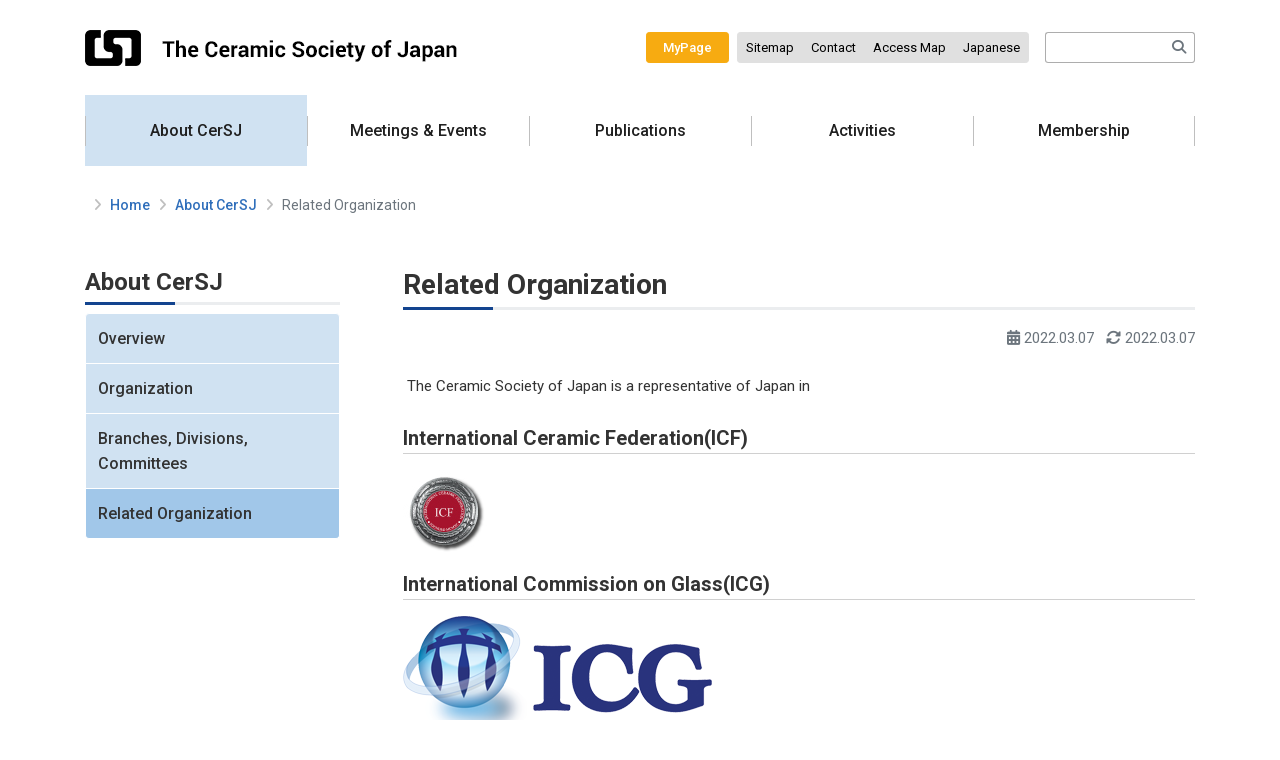

--- FILE ---
content_type: text/html; charset=UTF-8
request_url: https://www.ceramic.or.jp/en/about_e/related_org_e.html
body_size: 42077
content:
<!DOCTYPE html>
<html lang="en" class="h-100">

<head>
    
<!-- Google tag (gtag.js) -->
<script async src="https://www.googletagmanager.com/gtag/js?id=G-MJ0YGZMG88"></script>
<script>
  window.dataLayer = window.dataLayer || [];
  function gtag(){dataLayer.push(arguments);}
  gtag('js', new Date());

  gtag('config', 'G-MJ0YGZMG88');
</script>

    <!-- meta -->
    <meta charset="utf-8">
    <meta name="description" content="The Ceramic Society of Japan (CerSJ) web site">
    <meta http-equiv="X-UA-Compatible" content="IE=edge,chrome=1">
    <meta name="viewport" content="width=device-width, initial-scale=1, shrink-to-fit=no">
    <meta name="format-detection" content="telephone=no">

    <!-- title -->
    <title>Related Organization | The Ceramic Society of Japan</title>

    <!-- css -->
    <link rel="stylesheet" href="https://www.ceramic.or.jp/wp-content/themes/ceramic/css/bootstrap.min.css" />
    <link rel="stylesheet" href="https://use.fontawesome.com/releases/v6.5.1/css/all.css" />
    <link rel="stylesheet" href="https://www.ceramic.or.jp/wp-content/themes/ceramic/style.css" />
    <link rel="stylesheet" href="https://fonts.googleapis.com/css2?family=Roboto:wght@300;400;500;700&display=swap" />
    <!--<link rel="stylesheet" href="https://fonts.googleapis.com/css2?family=Noto+Sans+JP:wght@300;400;500;700&display=swap" />-->

    <link rel="stylesheet" href="https://www.ceramic.or.jp/wp-content/themes/ceramic/css/main-sp-menu.css">
    <link rel="stylesheet" href="https://www.ceramic.or.jp/wp-content/themes/ceramic/css/main-page.css">
    <link rel="stylesheet" href="https://www.ceramic.or.jp/wp-content/themes/ceramic/css/footer.css">

    
    <!-- js -->
    <script type="text/javascript" src="https://www.ceramic.or.jp/wp-content/themes/ceramic/js/jquery-1.11.1.min.js"></script>
    <script type="text/javascript" src="https://www.ceramic.or.jp/wp-content/themes/ceramic/js/bootstrap.min.js"></script>
    <script type="text/javascript" src="https://www.ceramic.or.jp/wp-content/themes/ceramic/js/class_edit.js"></script>
    
    <!-- icon -->
    <link rel="icon" href="https://www.ceramic.or.jp/favicon.ico" type="image/x-icon">
    <link rel="apple-touch-icon" href="https://www.ceramic.or.jp/apple-touch-icon.png" sizes="180x180">

        
    
    <meta name='robots' content='max-image-preview:large' />
<style id='wp-img-auto-sizes-contain-inline-css' type='text/css'>
img:is([sizes=auto i],[sizes^="auto," i]){contain-intrinsic-size:3000px 1500px}
/*# sourceURL=wp-img-auto-sizes-contain-inline-css */
</style>
<style id='wp-block-library-inline-css' type='text/css'>
:root{--wp-block-synced-color:#7a00df;--wp-block-synced-color--rgb:122,0,223;--wp-bound-block-color:var(--wp-block-synced-color);--wp-editor-canvas-background:#ddd;--wp-admin-theme-color:#007cba;--wp-admin-theme-color--rgb:0,124,186;--wp-admin-theme-color-darker-10:#006ba1;--wp-admin-theme-color-darker-10--rgb:0,107,160.5;--wp-admin-theme-color-darker-20:#005a87;--wp-admin-theme-color-darker-20--rgb:0,90,135;--wp-admin-border-width-focus:2px}@media (min-resolution:192dpi){:root{--wp-admin-border-width-focus:1.5px}}.wp-element-button{cursor:pointer}:root .has-very-light-gray-background-color{background-color:#eee}:root .has-very-dark-gray-background-color{background-color:#313131}:root .has-very-light-gray-color{color:#eee}:root .has-very-dark-gray-color{color:#313131}:root .has-vivid-green-cyan-to-vivid-cyan-blue-gradient-background{background:linear-gradient(135deg,#00d084,#0693e3)}:root .has-purple-crush-gradient-background{background:linear-gradient(135deg,#34e2e4,#4721fb 50%,#ab1dfe)}:root .has-hazy-dawn-gradient-background{background:linear-gradient(135deg,#faaca8,#dad0ec)}:root .has-subdued-olive-gradient-background{background:linear-gradient(135deg,#fafae1,#67a671)}:root .has-atomic-cream-gradient-background{background:linear-gradient(135deg,#fdd79a,#004a59)}:root .has-nightshade-gradient-background{background:linear-gradient(135deg,#330968,#31cdcf)}:root .has-midnight-gradient-background{background:linear-gradient(135deg,#020381,#2874fc)}:root{--wp--preset--font-size--normal:16px;--wp--preset--font-size--huge:42px}.has-regular-font-size{font-size:1em}.has-larger-font-size{font-size:2.625em}.has-normal-font-size{font-size:var(--wp--preset--font-size--normal)}.has-huge-font-size{font-size:var(--wp--preset--font-size--huge)}.has-text-align-center{text-align:center}.has-text-align-left{text-align:left}.has-text-align-right{text-align:right}.has-fit-text{white-space:nowrap!important}#end-resizable-editor-section{display:none}.aligncenter{clear:both}.items-justified-left{justify-content:flex-start}.items-justified-center{justify-content:center}.items-justified-right{justify-content:flex-end}.items-justified-space-between{justify-content:space-between}.screen-reader-text{border:0;clip-path:inset(50%);height:1px;margin:-1px;overflow:hidden;padding:0;position:absolute;width:1px;word-wrap:normal!important}.screen-reader-text:focus{background-color:#ddd;clip-path:none;color:#444;display:block;font-size:1em;height:auto;left:5px;line-height:normal;padding:15px 23px 14px;text-decoration:none;top:5px;width:auto;z-index:100000}html :where(.has-border-color){border-style:solid}html :where([style*=border-top-color]){border-top-style:solid}html :where([style*=border-right-color]){border-right-style:solid}html :where([style*=border-bottom-color]){border-bottom-style:solid}html :where([style*=border-left-color]){border-left-style:solid}html :where([style*=border-width]){border-style:solid}html :where([style*=border-top-width]){border-top-style:solid}html :where([style*=border-right-width]){border-right-style:solid}html :where([style*=border-bottom-width]){border-bottom-style:solid}html :where([style*=border-left-width]){border-left-style:solid}html :where(img[class*=wp-image-]){height:auto;max-width:100%}:where(figure){margin:0 0 1em}html :where(.is-position-sticky){--wp-admin--admin-bar--position-offset:var(--wp-admin--admin-bar--height,0px)}@media screen and (max-width:600px){html :where(.is-position-sticky){--wp-admin--admin-bar--position-offset:0px}}

/*# sourceURL=wp-block-library-inline-css */
</style><style id='global-styles-inline-css' type='text/css'>
:root{--wp--preset--aspect-ratio--square: 1;--wp--preset--aspect-ratio--4-3: 4/3;--wp--preset--aspect-ratio--3-4: 3/4;--wp--preset--aspect-ratio--3-2: 3/2;--wp--preset--aspect-ratio--2-3: 2/3;--wp--preset--aspect-ratio--16-9: 16/9;--wp--preset--aspect-ratio--9-16: 9/16;--wp--preset--color--black: #000000;--wp--preset--color--cyan-bluish-gray: #abb8c3;--wp--preset--color--white: #ffffff;--wp--preset--color--pale-pink: #f78da7;--wp--preset--color--vivid-red: #cf2e2e;--wp--preset--color--luminous-vivid-orange: #ff6900;--wp--preset--color--luminous-vivid-amber: #fcb900;--wp--preset--color--light-green-cyan: #7bdcb5;--wp--preset--color--vivid-green-cyan: #00d084;--wp--preset--color--pale-cyan-blue: #8ed1fc;--wp--preset--color--vivid-cyan-blue: #0693e3;--wp--preset--color--vivid-purple: #9b51e0;--wp--preset--gradient--vivid-cyan-blue-to-vivid-purple: linear-gradient(135deg,rgb(6,147,227) 0%,rgb(155,81,224) 100%);--wp--preset--gradient--light-green-cyan-to-vivid-green-cyan: linear-gradient(135deg,rgb(122,220,180) 0%,rgb(0,208,130) 100%);--wp--preset--gradient--luminous-vivid-amber-to-luminous-vivid-orange: linear-gradient(135deg,rgb(252,185,0) 0%,rgb(255,105,0) 100%);--wp--preset--gradient--luminous-vivid-orange-to-vivid-red: linear-gradient(135deg,rgb(255,105,0) 0%,rgb(207,46,46) 100%);--wp--preset--gradient--very-light-gray-to-cyan-bluish-gray: linear-gradient(135deg,rgb(238,238,238) 0%,rgb(169,184,195) 100%);--wp--preset--gradient--cool-to-warm-spectrum: linear-gradient(135deg,rgb(74,234,220) 0%,rgb(151,120,209) 20%,rgb(207,42,186) 40%,rgb(238,44,130) 60%,rgb(251,105,98) 80%,rgb(254,248,76) 100%);--wp--preset--gradient--blush-light-purple: linear-gradient(135deg,rgb(255,206,236) 0%,rgb(152,150,240) 100%);--wp--preset--gradient--blush-bordeaux: linear-gradient(135deg,rgb(254,205,165) 0%,rgb(254,45,45) 50%,rgb(107,0,62) 100%);--wp--preset--gradient--luminous-dusk: linear-gradient(135deg,rgb(255,203,112) 0%,rgb(199,81,192) 50%,rgb(65,88,208) 100%);--wp--preset--gradient--pale-ocean: linear-gradient(135deg,rgb(255,245,203) 0%,rgb(182,227,212) 50%,rgb(51,167,181) 100%);--wp--preset--gradient--electric-grass: linear-gradient(135deg,rgb(202,248,128) 0%,rgb(113,206,126) 100%);--wp--preset--gradient--midnight: linear-gradient(135deg,rgb(2,3,129) 0%,rgb(40,116,252) 100%);--wp--preset--font-size--small: 13px;--wp--preset--font-size--medium: 20px;--wp--preset--font-size--large: 36px;--wp--preset--font-size--x-large: 42px;--wp--preset--spacing--20: 0.44rem;--wp--preset--spacing--30: 0.67rem;--wp--preset--spacing--40: 1rem;--wp--preset--spacing--50: 1.5rem;--wp--preset--spacing--60: 2.25rem;--wp--preset--spacing--70: 3.38rem;--wp--preset--spacing--80: 5.06rem;--wp--preset--shadow--natural: 6px 6px 9px rgba(0, 0, 0, 0.2);--wp--preset--shadow--deep: 12px 12px 50px rgba(0, 0, 0, 0.4);--wp--preset--shadow--sharp: 6px 6px 0px rgba(0, 0, 0, 0.2);--wp--preset--shadow--outlined: 6px 6px 0px -3px rgb(255, 255, 255), 6px 6px rgb(0, 0, 0);--wp--preset--shadow--crisp: 6px 6px 0px rgb(0, 0, 0);}:where(.is-layout-flex){gap: 0.5em;}:where(.is-layout-grid){gap: 0.5em;}body .is-layout-flex{display: flex;}.is-layout-flex{flex-wrap: wrap;align-items: center;}.is-layout-flex > :is(*, div){margin: 0;}body .is-layout-grid{display: grid;}.is-layout-grid > :is(*, div){margin: 0;}:where(.wp-block-columns.is-layout-flex){gap: 2em;}:where(.wp-block-columns.is-layout-grid){gap: 2em;}:where(.wp-block-post-template.is-layout-flex){gap: 1.25em;}:where(.wp-block-post-template.is-layout-grid){gap: 1.25em;}.has-black-color{color: var(--wp--preset--color--black) !important;}.has-cyan-bluish-gray-color{color: var(--wp--preset--color--cyan-bluish-gray) !important;}.has-white-color{color: var(--wp--preset--color--white) !important;}.has-pale-pink-color{color: var(--wp--preset--color--pale-pink) !important;}.has-vivid-red-color{color: var(--wp--preset--color--vivid-red) !important;}.has-luminous-vivid-orange-color{color: var(--wp--preset--color--luminous-vivid-orange) !important;}.has-luminous-vivid-amber-color{color: var(--wp--preset--color--luminous-vivid-amber) !important;}.has-light-green-cyan-color{color: var(--wp--preset--color--light-green-cyan) !important;}.has-vivid-green-cyan-color{color: var(--wp--preset--color--vivid-green-cyan) !important;}.has-pale-cyan-blue-color{color: var(--wp--preset--color--pale-cyan-blue) !important;}.has-vivid-cyan-blue-color{color: var(--wp--preset--color--vivid-cyan-blue) !important;}.has-vivid-purple-color{color: var(--wp--preset--color--vivid-purple) !important;}.has-black-background-color{background-color: var(--wp--preset--color--black) !important;}.has-cyan-bluish-gray-background-color{background-color: var(--wp--preset--color--cyan-bluish-gray) !important;}.has-white-background-color{background-color: var(--wp--preset--color--white) !important;}.has-pale-pink-background-color{background-color: var(--wp--preset--color--pale-pink) !important;}.has-vivid-red-background-color{background-color: var(--wp--preset--color--vivid-red) !important;}.has-luminous-vivid-orange-background-color{background-color: var(--wp--preset--color--luminous-vivid-orange) !important;}.has-luminous-vivid-amber-background-color{background-color: var(--wp--preset--color--luminous-vivid-amber) !important;}.has-light-green-cyan-background-color{background-color: var(--wp--preset--color--light-green-cyan) !important;}.has-vivid-green-cyan-background-color{background-color: var(--wp--preset--color--vivid-green-cyan) !important;}.has-pale-cyan-blue-background-color{background-color: var(--wp--preset--color--pale-cyan-blue) !important;}.has-vivid-cyan-blue-background-color{background-color: var(--wp--preset--color--vivid-cyan-blue) !important;}.has-vivid-purple-background-color{background-color: var(--wp--preset--color--vivid-purple) !important;}.has-black-border-color{border-color: var(--wp--preset--color--black) !important;}.has-cyan-bluish-gray-border-color{border-color: var(--wp--preset--color--cyan-bluish-gray) !important;}.has-white-border-color{border-color: var(--wp--preset--color--white) !important;}.has-pale-pink-border-color{border-color: var(--wp--preset--color--pale-pink) !important;}.has-vivid-red-border-color{border-color: var(--wp--preset--color--vivid-red) !important;}.has-luminous-vivid-orange-border-color{border-color: var(--wp--preset--color--luminous-vivid-orange) !important;}.has-luminous-vivid-amber-border-color{border-color: var(--wp--preset--color--luminous-vivid-amber) !important;}.has-light-green-cyan-border-color{border-color: var(--wp--preset--color--light-green-cyan) !important;}.has-vivid-green-cyan-border-color{border-color: var(--wp--preset--color--vivid-green-cyan) !important;}.has-pale-cyan-blue-border-color{border-color: var(--wp--preset--color--pale-cyan-blue) !important;}.has-vivid-cyan-blue-border-color{border-color: var(--wp--preset--color--vivid-cyan-blue) !important;}.has-vivid-purple-border-color{border-color: var(--wp--preset--color--vivid-purple) !important;}.has-vivid-cyan-blue-to-vivid-purple-gradient-background{background: var(--wp--preset--gradient--vivid-cyan-blue-to-vivid-purple) !important;}.has-light-green-cyan-to-vivid-green-cyan-gradient-background{background: var(--wp--preset--gradient--light-green-cyan-to-vivid-green-cyan) !important;}.has-luminous-vivid-amber-to-luminous-vivid-orange-gradient-background{background: var(--wp--preset--gradient--luminous-vivid-amber-to-luminous-vivid-orange) !important;}.has-luminous-vivid-orange-to-vivid-red-gradient-background{background: var(--wp--preset--gradient--luminous-vivid-orange-to-vivid-red) !important;}.has-very-light-gray-to-cyan-bluish-gray-gradient-background{background: var(--wp--preset--gradient--very-light-gray-to-cyan-bluish-gray) !important;}.has-cool-to-warm-spectrum-gradient-background{background: var(--wp--preset--gradient--cool-to-warm-spectrum) !important;}.has-blush-light-purple-gradient-background{background: var(--wp--preset--gradient--blush-light-purple) !important;}.has-blush-bordeaux-gradient-background{background: var(--wp--preset--gradient--blush-bordeaux) !important;}.has-luminous-dusk-gradient-background{background: var(--wp--preset--gradient--luminous-dusk) !important;}.has-pale-ocean-gradient-background{background: var(--wp--preset--gradient--pale-ocean) !important;}.has-electric-grass-gradient-background{background: var(--wp--preset--gradient--electric-grass) !important;}.has-midnight-gradient-background{background: var(--wp--preset--gradient--midnight) !important;}.has-small-font-size{font-size: var(--wp--preset--font-size--small) !important;}.has-medium-font-size{font-size: var(--wp--preset--font-size--medium) !important;}.has-large-font-size{font-size: var(--wp--preset--font-size--large) !important;}.has-x-large-font-size{font-size: var(--wp--preset--font-size--x-large) !important;}
/*# sourceURL=global-styles-inline-css */
</style>

<style id='classic-theme-styles-inline-css' type='text/css'>
/*! This file is auto-generated */
.wp-block-button__link{color:#fff;background-color:#32373c;border-radius:9999px;box-shadow:none;text-decoration:none;padding:calc(.667em + 2px) calc(1.333em + 2px);font-size:1.125em}.wp-block-file__button{background:#32373c;color:#fff;text-decoration:none}
/*# sourceURL=/wp-includes/css/classic-themes.min.css */
</style>

<link rel="canonical" href="https://www.ceramic.or.jp/en/about_e/related_org_e.html" />
<style type="text/css"></style>
</head>

<body id="" class="d-flex flex-column h-100 about_e">
    <div class="modal fade" id="loginModal" tabindex="-1" aria-labelledby="loginModalLabel" aria-hidden="true">
    <div class="modal-dialog modal-dialog-centered">
        <div class="modal-content">
            <div class="modal-header">
                <h5 class="modal-title" id="exampleModalCenterTitle">MyPage Login</h5>
                <button type="button" class="close" data-dismiss="modal" aria-label="Close">
                    <span class="text-white" aria-hidden="true">×</span>
                </button>
            </div>
            <div class="modal-body">
                <form class="form-signin w-100" style="padding: 10px 60px 22px 60px;" name="MyForm" method="post" action="https://member.ceramic.or.jp/mypage/index.php?language=_eng" target="mypageFrame">
                    <input type="hidden" name="btn2_move" value="on">
                    <div class="text-center">
                        <img class="mb-1" src="https://www.ceramic.or.jp/wp-content/themes/ceramic/images/csj_logo.png" alt="" width="72" height="72">
                    </div>
                    <div style="font-size:1.2rem;font-weight: 500;" class="mb-4 text-center">Login (for personal/student member)</div>

                    <div class="form-group">
                        <label for="mypageid">Membership number</label>
                        <input type="text" style="ime-mode: disabled;" tabindex="1" name="t_memberid" value="" class="form-control" id="mypageid">
                    </div>
                    <div class="form-group mb-4">
                        <label for="mypagepw">Password</label>
                        <input type="password" style="ime-mode: disabled;" tabindex="2" name="t_password" class="form-control" id="mypagepw">
                    </div>

                    <button class="btn btn-lg btn-success btn-block mb-3" tabindex="3" type="submit">Login</button>
                    <div style="font-size:0.9rem;" class="text-center">
                        <div><a href="https://www.ceramic.or.jp/csj/kaiin/kakunin_en.gif" target="_blank" class="font-weight-normal">Confirm membership number</a></div>
                        <div><a href="https://member.ceramic.or.jp/mypage/reset_password.php?language=_eng" target="_blank" class="font-weight-normal">Password reissue</a></div>
                    </div>
                </form>
            </div>
            <!--<div class="modal-footer">
                <p><a href="https://member.ceramic.or.jp/mypage/index.php" target="_blank" class="font-weight-normal">ログインできない場合は、こちらからログインください</a></p>
            </div>-->
        </div>
    </div>
</div>

<style>
    .modal .modal-header {
        background-color: #13448f;
        color: #fff;
        line-height: 1;
        display: flex;
        align-items: center;
    }

    .modal .modal-header h5 {
        font-weight: 500;
    }

    .modal label {
        margin-bottom: 0.25rem;
        color: #6c757d !important;
        cursor: pointer;
    }

</style>
    <header class="header-static navbar-sticky navbar-light">
        <!-- モバイル用検索フォーム -->
        <div class="top-search collapse bg-light" id="search-open" data-parent="#search">
            <div class="container">
                <div class="row position-relative justify-content-center">
                    <div class="col-md-10 col-12 py-3">
                        <form id="searchform" method="get" action="https://www.google.com/search">
                            <div class="input-group">
                                <input class="form-control border-radius-right-0 border-right-0" type="text" name="q" autofocus="" maxlength="255" value="" placeholder="Search">
                                <button type="submit" class="btn btn-secondary border-radius-left-0 mb-0"><i class="fas fa-search"></i></button>
                                <input type="hidden" name="domains" value="ceramic.or.jp">
                                <input type="hidden" name="sitesearch" value="ceramic.or.jp">
                                <input type="hidden" name="hl" value="en">
                                <input type="hidden" name="ie" value="UTF-8">
                            </div>
                        </form>
                    </div>
                    <a class="d-none position-absolute top-0 right-0 mt-3 mr-3" data-toggle="collapse" href="#search-open"><i class="fa fa-window-close"></i></a>
                </div>
            </div>
        </div>
        <!-- End Search -->

        <!-- ヘッダーバー -->
        <div class="menu-top-pc navbar-top d-none d-lg-block">
            <div class="container">
                <div class="menu-top d-flex justify-content-between align-items-center">

                    <!-- ヘッダー左-->
                    <div class="menu-top-left d-flex align-items-center">
                        <!-- ヘッダーロゴ -->
                        <div class="menu-top-left-logo">
                            <a href="https://www.ceramic.or.jp/en/"><img src="https://www.ceramic.or.jp/wp-content/themes/ceramic/images/top_logo_e.png"></a>
                        </div>
                    </div>

                    <!-- ヘッダー右-->
                    <div class="menu-top-right d-flex align-items-center">
                        <!-- ヘッダーリンク -->
                        <div class="btn-toolbar" role="toolbar" aria-label="Toolbar with button groups">
                            <div class="btn-group btn-group-sm mr-2" role="group" aria-label="First group">
                                <button type="button" class="btn btn-warning px-3 text-white" data-toggle="modal" data-target="#loginModal">MyPage</button>
                            </div>
                            <div class="btn-group btn-group-sm mr-3" role="group" aria-label="Second group">
                                <button type="button" class="btn btn-light"><a href="https://www.ceramic.or.jp/en/sitemap_e/">Sitemap</a></button>
                                <button type="button" class="btn btn-light"><a href="https://www.ceramic.or.jp/en/contact_e/">Contact</a></button>
                                <button type="button" class="btn btn-light"><a href="https://www.ceramic.or.jp/en/map_e/">Access Map</a></button>
                                <button type="button" class="btn btn-light"><a href="https://www.ceramic.or.jp/">Japanese</a></button>
                            </div>
                            <form id="searchform" method="get" action="https://www.google.com/search">
                                <div class="input-group input-group-sm">
                                    <input type="text" class="form-control" name="q" maxlength="255" value="" placeholder=" ">
                                    <input type="hidden" name="domains" value="ceramic.or.jp">
                                    <input type="hidden" name="sitesearch" value="ceramic.or.jp">
                                    <input type="hidden" name="hl" value="en">
                                    <input type="hidden" name="ie" value="UTF-8">
                                    <div class="input-group-append">
                                        <button class="btn btn-outline-secondary" type="submit" id="button-addon2"><i class="fas fa-search"></i></button>
                                    </div>
                                </div>
                            </form>
                        </div>
                    </div>

                </div>
            </div>
        </div>
        <!-- Navbar top End-->

        <!-- メインメニュー -->
        <nav class="menu-main navbar navbar-expand-lg p-0">
            <div class="container">
                <!-- モバイル用ロゴ -->
                <div class="d-lg-none ml-3">
                    <a class="navbar-brand" href="https://www.ceramic.or.jp/en/"><img src="https://www.ceramic.or.jp/wp-content/themes/ceramic/images/top_logo_sp_e.png" class="img-logo"></a>
                </div>
                <!-- Menu opener button -->
                <div class="navbar-nav navbar-nav-mobile d-lg-none ml-auto d-flex flex-row">
                    <!-- モバイル用ボタン-->
                    <!--<div class="nav-item border-0 px-2">
                        <a class="nav-link text-danger" href="#" aria-expanded="true"><i class="fas fa-fw fa-lg fa-user"></i></a>
                    </div>-->
                    <div class="nav-item px-2" id="search">
                        <a class="nav-link collapsed" data-toggle="collapse" href="#search-open" aria-expanded="false"><i class="fas fa-fw fa-lg fa-search"></i></a>
                    </div>
                    <div class="nav-item px-2">
                        <a class="nav-link" href="https://www.ceramic.or.jp/"><i class="fas fa-fw fa-lg fa-globe"></i></a>
                    </div>
                </div>
                <div>
                    <button class="navbar-toggler collapsed" type="button" data-toggle="collapse" data-target="#navbarCollapse" aria-controls="navbarCollapse" aria-expanded="false" aria-label="Toggle navigation">
                        <!--<span class="navbar-toggler-icon"> </span>-->
                        <i class="fas fa-bars fa-fw fa-inverse"></i>
                    </button>
                </div>

                
<!--英語メインメニュー-->
<div class="collapse navbar-collapse" id="navbarCollapse">
    <ul class="navbar-nav w-100 d-flex justify-content-around navbar-main-e">
        <li class="nav-item dropdown">
            <a class="nav-link" href="https://www.ceramic.or.jp/en/about_e/">About CerSJ</a>
            <ul class="dropdown-menu">
                <!--About CerSJ ここから-->
                <li><a href="https://www.ceramic.or.jp/en/about_e/outline_e.html">Overview</a></li>
                <li><a href="https://www.ceramic.or.jp/en/about_e/org_e.html">Organization</a></li>
                <li><a href="https://www.ceramic.or.jp/en/about_e/branch_division_e.html">Branches, Divisions...</a></li>
                <li><a href="https://www.ceramic.or.jp/en/about_e/related_org_e.html">Related Organization</a></li>
                <!--About CerSJ ここまで-->
            </ul>
        </li>
        <li class="nav-item dropdown d-none">
            <a class="nav-link" href="https://www.ceramic.or.jp/en/news_e/">News</a>
            <ul class="dropdown-menu">
                <!--News ここから-->
                <li><a href="https://www.ceramic.or.jp/en/news_e/">News Archive</a></li>
                <!--News ここから-->
            </ul>
        </li>
        <li class="nav-item dropdown">
            <a class="nav-link" href="https://www.ceramic.or.jp/en/event_e/">Meetings &amp; Events</a>
            <ul class="dropdown-menu">
                <!--Meetings & Events ここから-->
                <li><a href="https://www.ceramic.or.jp/en/event_e/">Annual Meeting</a></li>
                <li><a href="https://www.ceramic.or.jp/en/event_e/">Fall Meeting</a></li>
                <!--Meetings & Events ここまで-->
            </ul>
        </li>
        <li class="nav-item dropdown">
            <a class="nav-link" href="https://www.ceramic.or.jp/en/pub_e/">Publications</a>
            <ul class="dropdown-menu">
                <!--Publications ここから-->
                <li><a href="https://www.ceramic.or.jp/en/about_e/en.html" target="_blank">JCS-Japan</a></li>
                <li><a href="https://www.tandfonline.com/journals/tace20" target="_blank">JAsCerS</a></li>
                <li><a href="https://member.ceramic.or.jp/journal/index_en.html" target="_blank">Ceramics Japan</a></li>
                <li><a href="https://member.ceramic.or.jp/journal/index_en.html" target="_blank">Other Publications</a></li>
                <li><a href="https://www.ceramic.or.jp/en/pub_e/standard_e.html">Reference Material</a></li>
                <li><a href="https://www.ceramic.or.jp/en/pub_e/reprint_e.html">Reprint Permission</a></li>
                <!--Publications ここまで-->
            </ul>
        </li>
        <li class="nav-item dropdown">
            <a class="nav-link" href="https://www.ceramic.or.jp/en/act_e/">Activities</a>
            <ul class="dropdown-menu">
                <!--Activities ここから-->
                <li><a href="https://www.ceramic.or.jp/en/act_e/award_e/">Awards</a></li>
                <li><a href="https://www.ceramic.or.jp/en/act_e/award_e/fellow_awards_e.html">CerSJ Fellow (Awards)</a></li>
				<li><a href="https://www.ceramic.or.jp/en/act_e/award_e/cersj-fellow-awards-international.html">CerSJ Fellow (Int'l)</a></li>
                <!--Activities ここまで-->
            </ul>
        </li>
        <li class="nav-item dropdown">
            <a class="nav-link" href="https://www.ceramic.or.jp/en/member_e/">Membership</a>
            <ul class="dropdown-menu">
                <!--Membership ここから-->
                <li><a href="https://member.ceramic.or.jp/mypage/application.php?language=_eng" target="_blank">Join CerSJ</a></li>
                <li><a href="https://member.ceramic.or.jp/mypage/index.php?language=_eng" target="_blank">MyPage Login</a></li>
                <!--Membership ここまで-->
            </ul>
        </li>
    </ul>
</div>
<!--英語メインメニュー-->

                <!-- Header Extras End-->
            </div>
        </nav> <!-- Logo Nav End -->

    </header>


<!--main-->
<main class="flex-shrink-0 p-0">

    <section id="mainblock">
        <div class="container">
            <div class="row">

                <!--パンくずリスト-->
                
<div class="col-12 col-bread">
    <nav aria-label="breadcrumb">
        <ol class="breadcrumb">
            <li class="home"><span class="jp" typeof="v:Breadcrumb"><a rel="v:url" property="v:title" href="https://www.ceramic.or.jp" class="breadcrumb-item">ホーム</a></span></li>
<li class="taxonomy category"><span property="itemListElement" typeof="ListItem"><a property="item" typeof="WebPage" title="Go to the Home カテゴリー archives." href="https://www.ceramic.or.jp/en/" class="taxonomy category" ><span property="name">Home</span></a><meta property="position" content="2"></span></li>
<li class="taxonomy category"><span property="itemListElement" typeof="ListItem"><a property="item" typeof="WebPage" title="Go to the About CerSJ カテゴリー archives." href="https://www.ceramic.or.jp/en/about_e/" class="taxonomy category" ><span property="name">About CerSJ</span></a><meta property="position" content="3"></span></li>
<li class="post post-post current-item"><span property="itemListElement" typeof="ListItem"><span property="name" class="post post-post current-item">Related Organization</span><meta property="url" content="https://www.ceramic.or.jp/en/about_e/related_org_e.html"><meta property="position" content="4"></span></li>
        </ol>
    </nav>
</div>

                
                <!--サイドバ--->
                <aside class="col-xl-3 col-lg-3 d-none d-lg-block blog-sidebar">

                    <h2 class="title h4 jp">協会について</h2>
<h2 class="title h4 en">About CerSJ</h2>
<ul class="list-group jp"><!--</p>
	<li><a href="https://www.ceramic.or.jp/about/">協会について</a></li>
<p>-->
	<li><a href="https://www.ceramic.or.jp/about/greeting.html">会長挨拶</a></li>
	<li><a href="https://www.ceramic.or.jp/about/outline/">協会概要</a></li>
	<li><a href="https://www.ceramic.or.jp/about/branch_division/">支部·部会·会議、委員会</a></li>
	<li><a href="https://www.ceramic.or.jp/about/member_special.html">特別会員（法人会員）</a></li>
	<li><a href="https://www.ceramic.or.jp/about/research_group/">研究会</a></li>
	<li><a href="https://www.ceramic.or.jp/about/related_org.html">関連団体</a></li>
	<li><a href="https://www.ceramic.or.jp/about/disclosure.html">情報公開</a></li>
<li><a href="https://www.ceramic.or.jp/map/">アクセス</a></li>
</ul>
<ul class="list-group en"><!--</p>
	<li><a href="https://www.ceramic.or.jp/en/about_e/">About CerSJ</a></li>
<p>-->
	<li><a href="https://www.ceramic.or.jp/en/about_e/outline_e.html">Overview</a></li>
	<li><a href="https://www.ceramic.or.jp/en/about_e/org_e.html">Organization</a></li>
	<li><a href="https://www.ceramic.or.jp/en/about_e/branch_division_e.html">Branches, Divisions, Committees</a></li>
	<li><a href="https://www.ceramic.or.jp/en/about_e/related_org_e.html">Related Organization</a></li>
</ul>

                </aside><!-- /.blog-sidebar -->


                <!--メイン-->
                <div class="col-xl-9 col-lg-9 col-md-12 blog-main pl-md-4 pl-lg-5">

                                        
                    <div class="post">

                        <h2 class="title h3">Related Organization</h2>

                        <div class="post-content">

                            <div class="time mb-4">
                                <time>
                                    <ul class="list-inline">
                                        <li class="list-inline-item"><i class="fas fa-calendar-alt"></i>
                                            <!--公開日:--> 2022.03.07                                        </li>
                                        <li class="list-inline-item"><i class="fas fa-sync-alt"></i>
                                            <!--最終更新日:--> 2022.03.07                                        </li>
                                    </ul>
                                </time>
                            </div>

                            <p>The Ceramic Society of Japan is a representative of Japan in</p>
<h3>International Ceramic Federation(ICF)</h3>
<div class="mb-3"><a href="https://www.ceramic.or.jp/icf/index.html" target="_blank" rel="noopener"><img decoding="async" alt="icf" src="https://www.ceramic.or.jp/csj/en/img/icf.jpg" /></a></div>
<h3>International Commission on Glass(ICG)</h3>
<div class="mb-3"><a href="https://www.icglass.org/" target="_blank" rel="noopener"><img decoding="async" src="https://www.ceramic.or.jp/wp-content/uploads/file/en/about_e/images/icg-logo.png" alt="icg" /></a></div>
<h3>Asia-Oceania Ceramic Federation (AOCF)</h3>
<div class="mb-3"><a href="https://www.ceramic.or.jp/csj/AOCF/index.html" target="_blank" rel="noopener"><img decoding="async" src="https://www.ceramic.or.jp/csj/en/img/aocf.jpg" alt="aocf" /></a></div>
                            <p class="text-right mt-3"></p>

                        </div>
                        <!--/.post-content-->
                    </div>
                    <!--/.post-->

                                        
                </div><!-- /.blog-main -->

            </div>
        </div><!-- /.row -->
    </section>

</main>
<!--main end-->


<!--フッター-->
<footer class="footer mt-auto">

            <div class="footer-banner bg-glay01">
            <div class="container">
                <!-- 企業バナー -->
<div class="row no-gutters text-center bg-glay01 pt-3">

<div class="col-lg col-md-6 col-sm-6 col-12 mb-3"><a class="noicon" href="http://www.fritsch.co.jp/" target="_blank" rel="noopener" onclick="gtag(&#039;event&#039;, &#039;left&#039;, {&#039;event_label&#039;: &#039;fritsch&#039;});"><img src="https://www.ceramic.or.jp/wp-content/uploads/2022/03/fritsch1.jpg" alt="フリッチュジャパン株式会社"></a></div><div class="col-lg col-md-6 col-sm-6 col-12 mb-3"><a class="noicon" href="https://www.kagaku.com/malt/malt.php?from=CRB1" target="_blank" rel="noopener" onclick="gtag(&#039;event&#039;, &#039;left&#039;, {&#039;event_label&#039;: &#039;kagaku_crb&#039;});"><img src="https://www.ceramic.or.jp/wp-content/uploads/2025/06/kagaku.jpg" alt="株式会社科学技術社"></a></div><div class="col-lg col-md-6 col-sm-6 col-12 mb-3"><a class="noicon" href="http://www.lc-materials.com/" target="_blank" rel="noopener" onclick="gtag(&#039;event&#039;, &#039;left&#039;, {&#039;event_label&#039;: &#039;lc-materials&#039;});"><img src="https://www.ceramic.or.jp/wp-content/uploads/2025/11/lc-materials.png" alt="ル・カーボン・マテリアルズ株式会社"></a></div><div class="col-lg col-md-6 col-sm-6 col-12 mb-3"><a class="noicon" href="https://www.labojapan.co.jp/" target="_blank" rel="noopener" onclick="gtag(&#039;event&#039;, &#039;left&#039;, {&#039;event_label&#039;: &#039;labo&#039;});"><img src="https://www.ceramic.or.jp/wp-content/uploads/2025/05/labo.jpg" alt="株式会社ラボ"></a></div></div>            </div>
        </div>
    
    <div class="footer-sitemap py-md-4 p-3">
        <div class="container">
            <div class="row">
                
<div class="col-lg-2 col-md-4 col-sm-12">
    <ul class="nav flex-column">
        <!--About CerSJ ここから-->
        <li><a href="https://www.ceramic.or.jp/en/about_e/">About CerSJ</a></li>
        <li><a href="https://www.ceramic.or.jp/en/about_e/outline_e.html">Overview</a></li>
        <li><a href="https://www.ceramic.or.jp/en/about_e/org_e.html">Organization</a></li>
        <li><a href="https://www.ceramic.or.jp/en/about_e/branch_division_e.html">Branches, Divisions, Committees</a></li>
        <li><a href="https://www.ceramic.or.jp/en/about_e/related_org_e.html">Related Organization</a></li>
        <!--About CerSJ ここまで-->
    </ul>
</div>
<div class="col-lg-2 col-md-4 col-sm-12">
    <ul class="nav flex-column">
        <!--News ここから-->
        <li><a href="https://www.ceramic.or.jp/en/news_e/">News</a></li>
        <li><a href="https://www.ceramic.or.jp/en/news_e/">News Archive</a></li>
        <!--News ここまで-->
    </ul>
</div>
<div class="col-lg-2 col-md-4 col-sm-12">
    <ul class="nav flex-column">
        <!--Meetings & Events ここから-->
        <li><a href="https://www.ceramic.or.jp/en/event_e/">Meetings &amp; Events</a></li>
        <li><a href="https://www.ceramic.or.jp/en/event_e/">Annual Meeting</a></li>
        <li><a href="https://www.ceramic.or.jp/en/event_e/">Fall Meeting</a></li>
        <!--Meetings & Events ここまで-->
    </ul>
</div>
<div class="col-lg-2 col-md-4 col-sm-12">
    <ul class="nav flex-column">
        <!--Publications ここから-->
        <li><a href="https://www.ceramic.or.jp/en/pub_e/">Publications</a></li>
        <li><a href="https://www.ceramic.or.jp/en/about_e/en.html" target="_blank">JCS-Japan</a></li>
        <li><a href="https://www.tandfonline.com/journals/tace20" target="_blank">JAsCerS</a></li>
        <li><a href="https://member.ceramic.or.jp/journal/index_en.html" target="_blank">Ceramics Japan</a></li>
        <li><a href="https://member.ceramic.or.jp/journal/index_en.html" target="_blank">Other Publications</a></li>
        <li><a href="https://www.ceramic.or.jp/en/pub_e/standard_e.html">Reference Material</a></li>
        <li><a href="https://www.ceramic.or.jp/en/pub_e/reprint_e.html">Reprint Permission</a></li>
        <!--Publications ここまで-->
    </ul>
</div>
<div class="col-lg-2 col-md-4 col-sm-12">
    <ul class="nav flex-column">
        <!--Activities ここから-->
        <li><a href="https://www.ceramic.or.jp/en/act_e/">Activities</a></li>
        <li><a href="https://www.ceramic.or.jp/en/act_e/award_e/">Awards</a></li>
        <li><a href="https://www.ceramic.or.jp/en/act_e/award_e/awards_fellow_e.html">CerSJ Fellow (Awards)</a></li>
        <!--Activities ここまで-->
    </ul>
</div>
<div class="col-lg-2 col-md-4 col-sm-12">
    <ul class="nav flex-column">
        <!--Membership ここから-->
        <li><a href="https://www.ceramic.or.jp/en/member_e/">Membership</a></li>
        <li><a href="https://member.ceramic.or.jp/mypage/application.php?language=_eng" target="_blank">Join CerSJ</a></li>
        <li><a href="https://member.ceramic.or.jp/mypage/index.php?language=_eng" target="_blank">MyPage Login</a></li>
        <!--Membership ここまで-->
    </ul>
</div>
            </div>
        </div>
    </div>

    <div class="footer-link pb-3">
        <div class="container">
            <div class="d-md-flex justify-content-between align-items-center py-3 text-center /*text-md-left*/">

                <!-- copyright links-->
                <div class="footer-link-left mt-3 mt-md-0">
                    <ul class="list-inline">
                        <li class="list-inline-item"><a class="list-group-item-action" href="https://www.ceramic.or.jp/en/contact_e/">Contact</a></li>
                        <li class="list-inline-item pl-2"><a class="list-group-item-action" href="https://www.ceramic.or.jp/en/copyright_e/">Copyright &amp; Links</a></li>
                        <li class="list-inline-item pl-2"><a class="list-group-item-action" href="https://www.ceramic.or.jp/en/privacy_e/">Privacy Policy</a></li>
                    </ul>
                </div>

                <!-- copyright text -->
                <div class="footer-link-right justify-content-center justify-content-md-end">
                    <div class="footer-link-right-text text-center text-md-right">
                        <div>Copyright &copy; The Ceramic Society of Japan</div>
                        <div>All Rights Reserved.</div>
                    </div>
                    <div class="footer-link-right-img d-none d-md-block">
                        <a href="https://www.ceramic.or.jp/en/"><img src="https://www.ceramic.or.jp/wp-content/themes/ceramic/images/footer_logo_blue.png" style="height: 36px;"></a>
                    </div>
                </div>
            </div>
        </div>
    </div>


</footer>
<!--footer end-->

<!--back-top-->
<div>
    <a href="#" class="back-top btn"><i class="fas fa-chevron-up"></i></a>
</div>
<!--back-top end-->

<script type="speculationrules">
{"prefetch":[{"source":"document","where":{"and":[{"href_matches":"/*"},{"not":{"href_matches":["/wp-*.php","/wp-admin/*","/wp-content/uploads/*","/wp-content/*","/wp-content/plugins/*","/wp-content/themes/ceramic/*","/*\\?(.+)"]}},{"not":{"selector_matches":"a[rel~=\"nofollow\"]"}},{"not":{"selector_matches":".no-prefetch, .no-prefetch a"}}]},"eagerness":"conservative"}]}
</script>
</body>

</html>

--- FILE ---
content_type: text/css
request_url: https://www.ceramic.or.jp/wp-content/themes/ceramic/style.css
body_size: 21092
content:
@charset "utf-8";

/*fix*/

html {
    scroll-behavior: smooth;
    /*font-size: 1rem;
    font-size: 0.95rem;*/
}

/*body*/
body {
    color: #333;
    font-feature-settings: "palt";
    /*padding-top: 60px;*/
    /*padding-top: 56px;*/
    font-family: 'Roboto', 'Noto Sans JP', sans-serif;
    /*font-family: Roboto, "Noto Sans JP", '游ゴシック Medium', '游ゴシック体', 'Yu Gothic Medium', YuGothic, 'ヒラギノ角ゴ ProN', 'Hiragino Kaku Gothic ProN', 'メイリオ', Meiryo, sans-serif;*/

    font-size: 0.875rem;
    font-size: 1rem;
    font-weight: 400;
    line-height: 1.6;
    color: #333;
    text-align: left;
}


body input,
body .dl_button_pos {
    font-family: 'Roboto', 'Noto Sans JP', sans-serif;
    font-weight: 300;
}

button,
input,
select,
textarea {
    font-family: 'Roboto', 'Noto Sans JP', sans-serif;
}


body:lang(en) {
    font-family: 'Roboto', sans-serif;
    /*font-weight: 300;*/
}

body:lang(en) .jp {
    display: none;
}

body:lang(ja) .en {
    display: none;
}

/*:target::before {
    content: "";
    display: block;
    height: 90px;
    margin-top: -90px;
}*/

b,
strong {
    font-weight: 500;
}


/* link */

a {
    color: #007bff;
    color: #306FBB;
    text-decoration: none;
    background-color: transparent;
}

a:hover {
    color: #0056b3;
    color: #cc0033;
    text-decoration: underline;
}

a:hover img {
    opacity: 0.75;
}

a:hover {
    /*opacity: 0.6;*/
    text-decoration: none;
}

a {
    transition: all 0.3s ease;
}


/* header text */

.h1,
.h2,
.h3,
.h4,
.h5,
.h6,
h1,
h2,
h3,
h4,
h5,
h6 {
    font-weight: 600;
}

h2,
h2.title {
    border-bottom: solid 3px #ebedef;
    position: relative;
    padding-bottom: 0.4rem;
}

h2:after,
h2.title:after {
    position: absolute;
    content: " ";
    display: block;
    border-bottom: solid 3px #13448f;
    bottom: -3px;
    width: 20%;
    width: 90px;
}

h2.title.title-red:after {
    border-bottom: solid 3px #d2232a;

}

h2.noline {
    border: none;
}

h2.noline:after {
    content: none;
}



/* nav bar*/

@media (max-width: 991.98px) {
    .navbar-nav .nav-link {
        line-height: 40px;
    }

    .navbar-brand {
        padding-top: 10px;
        padding-bottom: 10px;
    }

    .navbar-brand .navbar-brand-item {
        height: 30px;
    }

    header .navbar-nav-mobile .nav-item i {
        vertical-align: middle;
        font-size: 1rem;
    }

    header .navbar-nav-mobile .nav-item a {
        line-height: 24px;
    }

    header.navbar-sticky-on .navbar-nav .nav-link {
        line-height: 40px;
    }
}

.navbar-nav .nav-link {
    font-size: 0.875rem;
    font-weight: 500;
    /*text-transform: capitalize;*/
    /*line-height: 84px;*/
    line-height: 71px;
    padding-top: 0;
    padding-bottom: 0;
}


/* navbar toggler*/
.navbar-toggler {
    margin-bottom: 0;
    border: 0;
}


/* Header brand */
.navbar-brand {
    padding-top: 20px;
    padding-bottom: 20px;
    padding-top: 0;
    padding-bottom: 0;
    padding: 0;
    margin: 0;
}

.navbar-brand img.img-logo {
    /*width: 220px;
    height: auto;*/
    width: auto;
    height: 31px;
}

a.navbar-brand {
    width: 170px;
}

.navbar-brand .navbar-brand-item {
    height: 44px;
    display: block;
    max-width: 100%;
    width: auto;
}



.navbar-primary .navbar-nav .nav-link {
    color: #ffffff;
}

.navbar-primary .navbar-nav .nav-link:hover,
.navbar-primary .navbar-nav .nav-link:focus {
    color: #343a40;
}

.navbar-primary .navbar-nav .nav-link.disabled {
    color: rgba(255, 255, 255, 0.25);
}

.navbar-primary .navbar-nav .show>.nav-link,
.navbar-primary .navbar-nav .active>.nav-link,
.navbar-primary .navbar-nav .nav-link.show,
.navbar-primary .navbar-nav .nav-link.active {
    color: #343a40;
}

.navbar-primary .navbar-text {
    color: #ffffff;
}

.navbar-primary .navbar-text a {
    color: #343a40;
}

.navbar-primary .navbar-text a:hover,
.navbar-primary .navbar-text a:focus {
    color: #343a40;
}

.navbar-primary .navbar-toggler-icon {
    background-image: url("data:image/svg+xml,%3csvg viewBox='0 0 30 30' xmlns='http://www.w3.org/2000/svg'%3e%3cpath stroke='%23ffffff' stroke-width='2' stroke-linecap='round' stroke-miterlimit='10' d='M4 7h22M4 15h22M4 23h22'/%3e%3c/svg%3e");
}

@media (max-width: 1199.98px) {
    .megamenu {
        width: 100%;
    }

    .megamenu .dropdown-menu {
        width: 100%;
        background-image: none !important;
    }

    .megamenu .container {
        width: 100%;
        padding: 0;
    }
}

@media (max-width: 991.98px) {
    .navbar-collapse {
        overflow-y: scroll;
        /*max-height: 350px;*/
        box-shadow: 0px 10px 30px rgba(83, 88, 93, 0.2);
        position: absolute;
        left: 0;
        right: 0;
        top: 100%;
        background: #ffffff;
        border-top: 1px solid rgba(0, 0, 0, 0.1);
        transition: all 0.2s ease;
    }

    .navbar-nav .nav-link {
        line-height: 44px;
    }

    .navbar-nav .dropdown-menu {
        box-shadow: none;
        padding-top: 0;
    }

    .navbar-nav .dropdown-menu:before {
        content: none;
    }

    .navbar-nav .nav-item {
        border-bottom: 1px solid rgba(0, 0, 0, 0.1);
        padding: 0px 30px;
        position: relative;
        border-right: 1px solid #dee2e6 !important;
    }

    .navbar-nav.navbar-nav-mobile .nav-item {
        border: none !important;
        border-left: 1px solid #dee2e6 !important;
    }


    .navbar-nav .dropdown-toggle::after {
        position: absolute;
        right: 30px;
    }

    .navbar-nav .nav-item.dropdown.show>.dropdown-toggle::after {
        -webkit-transform: rotate(180deg);
        -moz-transform: rotate(180deg);
        -ms-transform: rotate(180deg);
        -o-transform: rotate(180deg);
        transform: rotate(180deg);
    }

    .navbar-nav .dropdown-submenu .dropdown-menu {
        padding-left: 20px;
        padding-bottom: 0px;
    }
}



.dropdown-menu {
    margin: 0;
    box-shadow: 0 2px 16px 0 rgba(0, 0, 0, 0.2);
    box-shadow: 5px 13px 18px rgb(36 37 38 / 30%);
    /* box-shadow: 0 2px 16px 0 rgba(0,0,0,0.2); */
    /* box-shadow: 0 2px 5px rgba(0, 0, 0, 0.1); */
    /* border: 1px solid #e3e6f0; */
    border: 0px solid transparent;
    border-radius: 0;
}

.dropdown-item {
    font-size: 0.875rem;
    font-weight: 500;
}


/* menu top*/

.menu-top,
.menu-top-pc {
    height: 95px;
    /*background-color: #eee;*/
}

.menu-top-left,
.menu-top-left a {
    color: #000;
    font-size: 1.1rem;
}

.menu-top-right,
.menu-top-right a {
    color: #000;
    font-size: 0.8125rem;
}

.menu-top-right .btn-group-sm>.btn {
    color: #000;
    font-size: 0.8125rem;
}

.menu-top-right .btn-group-sm>.btn:hover {
    opacity: 0.75;
}

.menu-top-right .btn-group-sm>.btn-warning {
    background-color: #f7ab11;
    border-color: #f7ab11
}

.menu-top-right .btn-group-sm>.btn-light {
    background-color: #e0e0e0;
    border-color: #e0e0e0;
}

.menu-top-right .input-group {
    width: 100px;
}

@media (min-width: 1200px) {
    .menu-top-right .input-group {
        width: 150px;
    }
}

.menu-top-right .input-group .form-control {
    border: 1px solid #adadad;
    border-right: none;
}

/*.menu-top-right .input-group-text,*/
.menu-top-right .btn-outline-secondary {
    /*background-color: #fff;*/
    border: 1px solid #ced4da;
    border: 1px solid #adadad;
    border-left: none;
}



/* menu main*/

.menu-main {
    height: 71px;
    /*background-color: #e1e1e1;*/
    z-index: 1000;
}




/* menu main lgのみ */

@media (min-width: 991.98px) {

    .navbar-nav .dropdown-menu {
        top: 110%;
        /*top: 120%;*/
        visibility: hidden;
        opacity: 0;
        display: block;
        /*transition: all 0.3s ease-in-out;*/
    }

    .navbar-nav .dropdown:hover>.dropdown-menu {
        top: 100%;
        visibility: visible;
        opacity: 1;
    }

    .navbar-nav .dropdown-submenu:hover>.dropdown-menu {
        top: 0;
        visibility: visible;
        opacity: 1;
    }

    .menu-main ul.navbar-nav a.nav-link {
        color: #1f1f1f;
        font-size: 1rem;
        font-weight: 500;
        transition: all 0.1s ease;

    }

    body:lang(ja) .menu-main ul.navbar-nav a.nav-link {
        position: relative;
    }

    .menu-main ul.navbar-nav .nav-link:focus,
    .menu-main ul.navbar-nav .nav-link:hover {
        color: #fff;
        color: #000;
        color: #13448f;
        color: #000;
        /*background-color: #13448f;*/
        /*background-color: #0e2e5c;*/

    }

    .menu-main ul.navbar-nav li.nav-item.dropdown {
        width: calc(100% / 5);
        text-align: center;
        position: relative;
        transition: all 0.3s ease;
    }

    .menu-main ul.navbar-nav li.nav-item.current,
    .menu-main ul.navbar-nav li.nav-item:hover {
        background-color: #84b9e9;
        background-color: #d0e2f2;
    }

    .menu-main .dropdown-menu {
        padding: 0;
    }

    .menu-main .dropdown:hover>.dropdown-menu {
        display: block;
        min-width: 185px;
        width: 185px;
    }

    .menu-main .dropdown>.dropdown-toggle:active {
        /*Without this, clicking will make it sticky*/
        pointer-events: none;
    }

    .menu-main ul.navbar-nav li.nav-item a.nav-link::after {
        content: none;
    }

    .menu-main ul.navbar-nav li.nav-item a.nav-link::before {
        padding: 0;
        margin: 0;
        display: block;
        position: absolute;
        content: "";
        width: 1px;
        height: 30px;
        background: #bfbfbf;
        top: 50%;
        transform: translateY(-50%);
        left: 0;
        border: none;
    }

    .menu-main ul.navbar-nav li.nav-item:last-child a.nav-link::after {
        padding: 0;
        margin: 0;
        display: block;
        position: absolute;
        content: "";
        width: 1px;
        height: 30px;
        background: #bfbfbf;
        top: 50%;
        transform: translateY(-50%);
        right: 0;
        border: none;
    }

    .menu-main ul.navbar-nav li.nav-item:hover a.nav-link::before,
    .menu-main ul.navbar-nav li.nav-item:hover a.nav-link::after {
        /*content: none;*/
    }

    .menu-main .dropdown-item {
        padding: 0.5rem 0.75rem;
        border-bottom: 1px solid #efefef;
        /*border-bottom: 1px solid rgb(255 255 255 / 50%);
        border-bottom: 1px solid #fff;*/
        /*color: #fff;*/
        background-color: #12448f;
        background-color: #d0e2f2;
        background-color: #fff;
        background-color: transparent;
        /*background-color: #0e2e5c;*/
    }

    .menu-main ul.dropdown-menu li:last-child .dropdown-item {
        border-bottom: none;
    }

    .menu-main .dropdown-item.active,
    .menu-main .dropdown-item:active,
    .menu-main .dropdown-item:focus,
    .menu-main .dropdown-item:hover {
        background-color: #0e2e5c;
        background-color: #84b9e9;
        background-color: #d0e2f2;
        /*background-color: #12448f;*/

    }

    /* main main megamenu */

    .menu-main ul.navbar-nav li.nav-item.dropdown.megamenu {
        position: static;
    }

    .megamenu .dropdown-menu {
        width: 1170px;
        width: 1110px;
        margin: 0 auto;
        left: 0;
        right: 0;
        padding: 1.5rem 0;
        background-color: #12448f;
        background-color: #d0e2f2;
        /*background-color: #0e2e5c;*/

    }

}



/* mobile-link */

.mobile-link {
    background-color: #f0f4fb;
    margin-bottom: 1.25rem;
    /*padding: 0.5rem;*/
    transition: all 0.3s ease;
    display: flex;
    flex-direction: column;
    width: calc(100% / 3);
    padding-left: 0;
    padding-right: 0;
}

.mobile-link:hover {
    opacity: 0.6;
}

.mobile-link-icon {
    text-align: center;
    color: #13448f;
    font-size: 2rem;
}

.mobile-link-icon img {
    height: 2rem;
    width: auto;
}

.mobile-link-text {
    text-align: center;
}

.mobile-link-text {
    text-align: center;
    color: #13448f;
    font-weight: 500;
    font-weight: 600;
    font-size: 0.9rem;
}

div>a.mobile-link:nth-child(1) span.mobile-link-text {
    letter-spacing: -0.5px;
}

div>a.mobile-link:nth-child(2),
div>a.mobile-link:nth-child(3) {
    border-left: 2px solid #fff;
}


/* picup */

.picup .card {
    border: none;
    transition: all 0.3s ease;
    overflow: hidden;
}

.picup .card:hover {
    opacity: 0.75;
    opacity: 0.6;
}

.picup .card,
.picup .card .card-img-top {
    border-radius: 0;
}

.picup .card-body {
    padding: 0;
    line-height: 33px;
}

.picup .card-text {
    padding: 0;
    color: #3b3b3b;
    font-size: 0.875rem;
    font-weight: 500;
}

.picup .card-text {
    text-align: center;
}

.picup .card-text a {
    color: #3b3b3b;
}

.picup .card-text a:hover {
    text-decoration: none;
    color: #000;
}

.picup .card-text a::after {
    position: absolute;
    top: 0;
    right: 0;
    bottom: 0;
    left: 0;
    z-index: 1;
    pointer-events: auto;
    content: "";
    background-color: transparent;
}

.picup .card-image {
    height: 60px;
    overflow: hidden;
}

.card-image div {
    height: 60px;
    /*background-image: url(images/top_banner_pickup_01.png);*/
    background-size: cover;
    background-position: center;
    transition-duration: .3s;
    overflow: hidden;
    /* border: 1px solid #f1f2f4;*/
}

.picup .card:hover .card-image div {
    transform: scale(1.1);
    transition-duration: .3s;
    overflow: hidden;
}

.card-blue01,
.card-blue02,
.card-green01,
.card-purple01 {
    background-color: #d0e2f2;
}

.card-gray01 {
    background-color: #ebedef;
}

@media (min-width: 991.98px) {
    .card-blue01 {
        background-color: #d0e2f2;
    }

    .card-blue02,
    #picup>div>div:nth-child(1)>div:nth-child(4) .card-blue01,
    #picup>div>div:nth-child(1)>div:nth-child(5) .card-blue01,
    #picup>div>div:nth-child(1)>div:nth-child(6) .card-blue01 {
        background-color: #b2dff4;
    }

    .card-green01,
    #picup>div>div:nth-child(2)>div:nth-child(1) .card-blue01,
    #picup>div>div:nth-child(2)>div:nth-child(2) .card-blue01,
    #picup>div>div:nth-child(2)>div:nth-child(3) .card-blue01,
    #picup>div>div:nth-child(2)>div:nth-child(4) .card-blue01,
    body:lang(en) #picup>div>div:nth-child(1)>div:nth-child(4) .card-blue01,
    body:lang(en) #picup>div>div:nth-child(1)>div:nth-child(5) .card-blue01,
    body:lang(en) #picup>div>div:nth-child(1)>div:nth-child(6) .card-blue01 {
        background-color: #b3e3d8;
    }

    .card-purple01,
    /*#picup > div > div:nth-child(2) > div:nth-child(4) .card-blue01,*/
    #picup>div>div:nth-child(2)>div:nth-child(5) .card-blue01,
    #picup>div>div:nth-child(2)>div:nth-child(6) .card-blue01 {
        background-color: #c4cbe3;
    }
}

/* contents */

.bg-blue01 {
    background-color: #40b0e3;
}

.bg-yellow01 {
    background-color: #f7ab11;
}

.bg-glay01 {
    background-color: #f1f1f1;
}

.bg-meeting,
.bg-csj {
    background-color: #ecf3fa !important;
}

.bg-fall {
    background-color: #d4edda !important;
}

.bg-inter {
    background-color: #fff !important;
}


/* contents-banner */

.contents-banner {
    background-color: #ebedef;
    /*width: 235px;*/
    /*padding: 20px 0;*/
    margin-top: 42px;
    /*margin-left: 20px;*/
}

.contents-banner a:hover {
    opacity: 0.75
}

.contents-banner a.text-secondary {
    font-size: 0.875rem;
}



/* contents-branch */

.contents-branch .card-btn {
    border: none;
    transition: all 0.3s ease;
    border-radius: 0;
    text-align: center;
}

.contents-branch .card-btn:hover {
    opacity: 0.75;
    opacity: 0.6;
}

.contents-branch a:hover {
    /*  opacity: 0.75*/
}

.contents-branch .card-btn a {
    /*color: #fff;*/
    font-size: 1rem;
    font-weight: 500;
    display: block;
    line-height: 36px;
    height: 36px;
}

.contents-branch div.bg-blue01 {
    height: 36px;
    line-height: 36px;
}



/* contents-other */

.contents-other .card {
    color: #3b3b3b;
    font-size: 1rem;
    font-weight: 500;
    display: block;
    /*line-height: 36px;*/
    height: 72px;
    border: 1px solid #d9d9d9;
    display: flex;
    align-items: center;
    background: linear-gradient(315deg, rgba(255, 255, 255, 1) 91%, rgba(196, 228, 246, 1) 91%);
    border-radius: 0;
    flex-direction: row;
    transition: all 0.3s ease;
}

.contents-other .card:hover {
    opacity: 0.75;
    opacity: 0.6;
}

.contents-other .card-image {
    margin-left: 23px;
    margin-right: 12px;
}

.contents-other .card-image img {
    height: 56px;
    width: auto;
}

.contents-other .card-text {
    padding: 0;
    color: #3b3b3b;
    font-size: 0.875rem;
    font-weight: 500;
}

.contents-other .card-text a {
    color: #3b3b3b;
}

.contents-other .card-text a:hover {
    text-decoration: none;
    color: #000;
}

/*日本語 その他出版物画像枠*/
.contents-other>div>div>div:nth-child(6) div.card-image a img {
    border: 1px solid #dee2e6 !important;
}

/*英語 AOCF文字詰め*/
body:lang(en) .contents-other>div>div>div:nth-child(2) p.card-text a {
    letter-spacing: -0.04rem;
}



/* contents-corp */

.contents-corp .card {
    color: #3b3b3b;
    font-size: 1rem;
    font-weight: 500;
    display: block;
    /*line-height: 36px;*/
    height: 72px;
    border: 1px solid #d9d9d9;
    display: flex;
    align-items: center;
    background: linear-gradient(315deg, rgba(255, 255, 255, 1) 91%, rgba(255, 212, 125, 1) 91%);
    border-radius: 0;
    flex-direction: row;
    transition: all 0.3s ease;
}

.contents-corp .card:hover {
    opacity: 0.75;
    opacity: 0.6;
}

.contents-corp .card-image {
    margin-left: 23px;
    margin-right: 12px;
}

.contents-corp .card-image img {
    height: 56px;
    width: auto;
}

.contents-corp .card-text {
    padding: 0;
    color: #3b3b3b;
    font-size: 0.875rem;
    font-weight: 500;
}

.contents-corp .card-text a {
    color: #3b3b3b;
}

.contents-corp .card-text a:hover {
    text-decoration: none;
    color: #000;
}


.contents-corp .card-btn {
    border: none;
    transition: all 0.3s ease;
    border-radius: 0;
    text-align: center;
}

.contents-corp .card-btn:hover {
    opacity: 0.75;
    opacity: 0.6;
}

.contents-corp .card-btn a {
    /*color: #fff;*/
    font-size: 1rem;
    font-weight: 500;
    display: block;
    line-height: 36px;
    height: 36px;
}

.contents-corp .contents-block a.text-secondary {
    font-size: 0.875rem;
}



/* footer */

footer .nav.flex-column .nav-link {
    padding-left: 0;
    padding-top: 0.30rem;
    padding-bottom: 0.30rem;

    letter-spacing: 0.025rem;
    padding-top: 0.1rem;
    padding-bottom: 0.1rem;
    white-space: nowrap;
}



/* botton */

.btn-primary {
    color: #fff;
    background-color: #3c73d2;
    border-color: #4582EC;
}


.btn-primary:hover {
    color: #fff;
    background-color: #1954b9;
    border-color: #0062cc;
}



/* link icon*/

ul.news-list a[target^="_blank"] p.news-title:after {
    margin: 0 .3em;
    content: url(images/blank_icon.png);
}

.menu-main a[target^="_blank"]:after,
.post a[target^="_blank"]:after,
aside a[target^="_blank"]:after,
footer.footer a[target^="_blank"]:after {
    margin: 0 .3em;
    content: url(images/blank_icon.png);
}

.post a[href$=".pdf"] {
    background: none;
    padding-right: 0;
}

aside a[href*=".pdf"]:after,
ul.news-list a[href$=".pdf"] p.news-title:after,
.post a[href$=".pdf"]:after {
    content: "\f1c1";
    font-family: "Font Awesome 5 Free";
    font-weight: 500;
    margin: 0 .3em;
    color: #c82333;
}

.post a[href$=".xls"]:after,
.post a[href$=".xlsx"]:after {
    content: "\f1c3";
    font-family: "Font Awesome 5 Free";
    font-weight: 500;
    margin: 0 .3em;
    color: #218838;
}

.post a[href$=".doc"]:after,
.post a[href$=".docx"]:after {
    content: "\f1c2";
    font-family: "Font Awesome 5 Free";
    font-weight: 500;
    margin: 0 .3em;
    color: #0069d9;
}

.card-btn a:after,
/*.card a:after,*/
.post a.noicon:after,
aside a.noicon:after,
footer a.noicon:after {
    margin: 0 !important;
    content: none !important;
}

/* back-top button */

.back-top i {
    font-size: 12px;
    color: #ffffff;
    margin: 0 !important;
    display: block;
}

.back-top {
    width: 40px;
    height: 40px;
    line-height: 40px;
    padding: 13px 14px !important;
    position: fixed !important;
    bottom: 25px;
    right: 25px;
    border-radius: 3px;
    display: block;
    text-align: center;
    z-index: 9999;
    /*visibility: hidden;*/
    opacity: 0;
    /*transform: translateY(50%);*/
    transition: all 0.3s ease-in-out;
    background-color: #333;
    transition: all 0.4s ease-in-out 0s;

}

a.back-top:hover {
    text-decoration: none;
    background: #666;
}


/* Small devices (landscape phones, 576px and up) */
@media (min-width: 576px) {}

/* Medium devices (tablets, 768px and up)*/
@media (min-width: 768px) {}

/* Large devices (desktops, 992px and up)*/
@media (min-width: 992px) {}

/* Extra large devices (large desktops, 1200px and up)*/
@media (min-width: 1000px) {}

/* Extra large devices (large desktops, 1200px and up)*/
@media (min-width: 1150px) {}

/* Extra large devices (large desktops, 1200px and up)*/
@media (min-width: 1200px) {}

--- FILE ---
content_type: text/css
request_url: https://www.ceramic.or.jp/wp-content/themes/ceramic/css/main-sp-menu.css
body_size: 2458
content:
@charset "utf-8";


/*===================================================*/
/*SP メニュー*/
/*===================================================*/

@media (max-width: 992px) {

    body {
        padding-top: 53px;
    }

    header.navbar-sticky {
        position: fixed;
        z-index: 9999;
        top: 0;
        left: 0;
        right: 0;
        background-color: #ffffff;
        -webkit-animation: fadeInDown 0.5s;
        animation: fadeInDown 0.5s;
        width: 100%;
        /*-webkit-box-shadow: 0px 0px 40px rgb(83 88 93 / 20%);
        box-shadow: 0px 0px 40px rgb(83 88 93 / 20%);*/
    }

    .dropdown-toggle:after {
        content: "\f107";
        font-family: 'FontAwesome';
        font-family: 'Font Awesome 5 Free';
        font-size: 0.6rem;
        font-size: 0.8rem;
        margin-left: 0.35rem;
        font-weight: 900;
        vertical-align: middle;
        border: none;
    }

    .dropdown-item {
        font-weight: 400;
        text-transform: capitalize;
        position: relative;
    }

    .dropdown-item {
        display: block;
        width: 100%;
        padding: 0.4rem 1.5rem;
        clear: both;
        font-weight: 500;
        color: #8f9397 !important;
        color: #333 !important;
        text-align: inherit;
        white-space: nowrap;
        background-color: transparent;
        border: 0;
    }

    .dropdown-item.active,
    .dropdown-item:active {
        color: #12448f;
        text-decoration: none;
        background-color: transparent;
    }

    .dropdown-item:hover,
    .dropdown-item:focus {
        color: #12448f !important;
        text-decoration: none;
        background-color: transparent;
    }

    .menu-main ul.navbar-nav a.nav-link {
        color: #333;
    }



    /* モバイル用検索 */
    .border-radius-left-0 {
        border-radius: 0px 3px 3px 0px !important;
    }

    .ti-search:before {
        content: "\e610";
    }

    .top-search {
        transition: all 0.2s ease;
    }

    .top-search.bg-light {
        background-color: #f0f0f0 !important;
    }

    .menu-main {
        height: 50px;
        height: 53px;
        background-color: #fff;
        border-bottom: 1px solid #e5e5e5;
        border-bottom: none;
        box-shadow: 0 1px 4px 0 rgb(0 0 0 / 14%);
        background: linear-gradient(to left, #12448f 49px, #ffffff 20px, #FFFFFF 100%)
    }

    .navbar-nav .nav-link {
        line-height: 40px;
    }

    nav.menu-main .container {
        width: 100%;
        max-width: 100%;
    }
}


--- FILE ---
content_type: text/css
request_url: https://www.ceramic.or.jp/wp-content/themes/ceramic/css/main-page.css
body_size: 10734
content:
@charset "utf-8";


/*===================================================*/
/*SP ページ*/
/*===================================================*/

/* breadcrumb */

.col-bread {
    margin-bottom: 1.5rem;
    margin-top: 1.5rem;
    margin: 0;
}

ol.breadcrumb {
    padding-left: 0;
    background-color: transparent;
    font-size: 0.9375rem;
    font-size: 0.875rem;
}

ol.breadcrumb a {
    font-weight: 600;
    font-weight: 500;
}

.breadcrumb-item.current-item {
    color: #6c757d;
}

.breadcrumb-item+.breadcrumb-item::before {
    content: ">";
    font-family: monospace;
    font-family: 'Font Awesome 5 Free';
    content: "\f105";
    font-weight: 900;
    color: #bfbfbf;
}


/* main-post */


/* link*/
ol.breadcrumb a,
.post p a,
.post ul a,
.post ol a,
.post table a {
    /*text-decoration: none;
    color: #306FBB;*/
    font-weight: 500;
    /*transition: all 0.4s ease;*/
}

ol.breadcrumb a:hover,
.post p a:hover,
.post ul a:hover,
.post ol a:hover,
.post table a:hover {
    /*text-decoration: underline;
    color: #cc0033;*/
    /*transition: all 0.3s ease;*/
}

.blog-main .post {
    margin-bottom: 4rem;
}


.blog-main .post a:hover {
    /*color: #CC0033;
    text-decoration: underline;
    transition: all 0.3s ease;*/
}


.post h2 {
    font-size: 1.75rem;
    margin-bottom: 1rem;
}

.post .post-content h3 {
    font-size: 1.25rem;
    border-bottom: 1px #d0d0d0 solid;
    border-bottom: 1px #d7d7d7 solid;
    margin-bottom: 1rem;
    padding-bottom: 0.2rem;
    padding-top: 0.2rem;
    font-weight: 600;
    font-feature-settings: normal;
}

.post .post-content h3.noline {
    border: none;
}

.post .post-content p,
.post .post-content ul,
.post .post-content ol {
    margin-bottom: 1.5rem;
    font-size: 0.9375rem;
    line-height: 1.65;
    letter-spacing: 0.03rem;
}

body:lang(en) .post .post-content p,
body:lang(en) .post .post-content ul,
body:lang(en) .post .post-content ol {
    letter-spacing: normal;
}

.post .post-content p {
    margin-left: 0.25rem;
}



/* table  */

.post .post-content table a {
    transition: none;
    word-break: break-all;
}

.post .post-content table.table {
    /*border: 1px solid #ffffff;*/
    margin-bottom: 2rem;
}

.post .post-content table.table th,
.post .post-content table.table td {
    border: 1px solid #ffffff;
    background-color: #F1F1F1;
    border: 1px #d7d7d7 solid;
    background-color: #F9F9F9;
    font-size: 0.9rem;
    padding: 0.3rem;
    /*vertical-align: middle;
    text-align: center;*/
}

.post .post-content table.table th {
    background-color: #E6E9F0;
    background-color: #d0e2f2;
    /*text-align: center;*/
    font-weight: 500;
    vertical-align: middle;
    white-space: nowrap;
}

.post .post-content table.table.noline th,
.post .post-content table.table.noline td {
    padding: 0.6rem;
    border: none !important;
}

.post .post-content table.table.nobg th,
.post .post-content table.table.nobg td {
    padding: 0.6rem;
    background-color: transparent !important;
}

.post .post-content table.table tr.bg-meeting td {
    background-color: #ecf3fa !important;
}

.post .post-content table.table tr.bg-fall td {
    background-color: #d4edda !important;
}

.post .post-content table.table tr.bg-inter td {
    background-color: #fff !important;
}

.post .post-content .table-responsive table.table {
    margin-bottom: 0;
}

.post .post-content .table-responsive {
    margin-bottom: 2rem;
}



/* table  list */
.post .post-content table.table ul {
    margin-bottom: 0;
    padding-left: 1.5rem;
}


.blog-sidebar {
    /*display: none;*/
}


/* alert */
.alert,
.post .post-content .alert {
    /*padding-left: 0 !important;*/
    margin-bottom: 1.5rem !important;
    font-size: 0.9375rem;
}

.alert p,
.alert ul,
.post .post-content .alert p,
.post .post-content .alert ul {
    margin-bottom: 0 !important;
}

.alert ul,
.post .post-content .alert ul {
    padding-left: 1rem;
}



/* badge */
.post .post-content .badge {
    display: inline-block;
    padding: 0.1rem 0.5rem;
    padding: 0.2rem 0.5rem 0.1rem 0.5rem;
    font-size: 0.75rem;
    font-weight: 500;
    line-height: normal;
    text-align: center;
    white-space: nowrap;
    vertical-align: baseline;
    border-radius: 0.6rem;
}



/* width */
.w-5 {
    width: 5%;
}

.w-10 {
    width: 10%;
}

.w-15 {
    width: 15%;
}

.w-20 {
    width: 20%;
}

.w-25 {
    width: 25%;
}

.w-30 {
    width: 30%;
}

.w-35 {
    width: 35%;
}

.w-40 {
    width: 40%;
}

.w-45 {
    width: 45%;
}

.w-50 {
    width: 50%;
}

.w-55 {
    width: 55%;
}

.w-60 {
    width: 60%;
}

.w-65 {
    width: 65%;
}

.w-70 {
    width: 70%;
}

.w-75 {
    width: 75%;
}

.w-80 {
    width: 8%;
}

.w-85 {
    width: 85%;
}

.w-90 {
    width: 90%;
}

.w-95 {
    width: 95%;
}

.w-100 {
    width: 100%;
}



/*text-color*/
.text-primary {
    color: #007bff !important;
    font-weight: 500;
}

.text-secondary {
    color: #6c757d !important;
    font-weight: 500;
}

.text-success {
    color: #28a745 !important;
    font-weight: 500;
}

.text-danger {
    color: #dc3545 !important;
    font-weight: 500;

}

.text-warning {
    color: #ffc107 !important;
    font-weight: 500;
}

.text-info {
    color: #17a2b8 !important;
    font-weight: 500;
}

.text-light {
    color: #f8f9fa !important;
    font-weight: 500;
}

.text-dark {
    color: #343a40 !important;
    font-weight: 500;
}

.text-muted {
    color: #6c757d !important;
    font-weight: 500;
}

.text-white {
    color: #fff !important;
    font-weight: 500;
}



/* media */
.post .post-content .media {
    margin-bottom: 2rem;
}

.post .post-content .media img {
    width: 130px;
}

.post .post-content img.aligncenter {
    display: block;
    margin: 0 auto;
}

.post .post-content img.noline,
.post .post-content img.img-thumbnail.noline {
    border: none !important;
}

.alignleft {
    float: none;
    display: block;
    margin-left: 0 !important;
}

.alignright {
    float: none;
    display: block;
    margin-right: 0 !important;
    margin-left: auto;
}



/* time */
.post .post-content .time {
    font-size: 0.875rem;
    color: #a5aaaf;
    color: #6c757d;
    text-align: right;
}



/*===================================================*/
/*PC ページ*/
/*===================================================*/

@media (min-width:769px) {


    .col-bread {
        margin-top: 1.5rem;
        margin-top: 1rem;
        margin-bottom: 0.75rem;
        margin-bottom: 1.5rem;
    }

    ol.breadcrumb {
        padding-left: 0;
        background-color: transparent;
        font-size: 0.9375rem;
        font-size: 0.875rem;
    }




    /* main-post */

    .blog-main .post {
        margin-bottom: 5rem;
    }

    .blog-main .post h2 {
        font-size: 1.75rem;
        margin-bottom: 1rem;
    }

    .post .post-content h3 {
        font-size: 1.25rem;
        border-bottom: 1px #d0d0d0 solid;
        margin-bottom: 1rem;
        padding-bottom: 0.2rem;
        padding-top: 0.2rem;
        font-weight: 600;
        font-feature-settings: normal;
    }

    .post .post-content p,
    .post .post-content ul,
    .post .post-content ol {
        margin-bottom: 1.5rem;
        font-size: 0.9375rem;
        line-height: 1.65;
        letter-spacing: 0.03rem;
    }

    body:lang(en) .post .post-content p,
    body:lang(en) .post .post-content ul,
    body:lang(en) .post .post-content ol {
        letter-spacing: normal;
    }

    .post .post-content p {
        margin-left: 0.25rem;
    }


    aside ul.list-group li {
        position: relative;
        display: block;
        padding: 0;
        background-color: #fff;
        border: 1px solid rgba(0, 0, 0, .125);
        color: #333333;
        background-color: #ffeeba;
        background-color: #fff3cd;
        background-color: #d0e2f2;
        border: 1px solid #fff;
        font-weight: 500;
        /*padding: 0.75rem 0.75rem;
        transition: all 0.2s ease;*/
    }

    aside ul.list-group li a {
        display: block;
        color: #333333;
        font-weight: 500;
        padding: 0.75rem 0.75rem;
        transition: all 0.2s ease;
    }

    aside ul.list-group li:focus a,
    aside ul.list-group li:hover a {
        /* color: #856404; */
        background-color: #84b9e9;
        background-color: #a1c7e9;
        cursor: pointer;
        padding-left: 0.95rem;
    }

    aside ul.list-group li.current {
        /* color: #856404; */
        background-color: #84b9e9;
        background-color: #a1c7e9;

    }
}

/*  icc 11 menu */

/* 既存 aside の list-group で overflow が切られないように */
aside ul.list-group {
    overflow: visible;
}

/* 親リスト（ICC専用ULに.icc-sideが付いている前提） */
ul.list-group.icc-side>li {
    position: relative;
}

/* サブメニューUL（初期非表示） */
ul.list-group.icc-side>li>ul.list-group {
    display: none;
    position: absolute;
    top: 0;
    left: 100%;
    min-width: 255px;
    box-shadow: 0 6px 18px rgba(0, 0, 0, .15);
    z-index: 1000;

    /* ▼ 追加：hover切れ防止 */
    /* margin-left: 0px; */
    /* 親との境界を重ねて隙間を埋める */
    /* padding-left: 1px; */
    /* 境界の段差を自然に */
    margin-top: -1px;
}

/* 親項目にhoverしたとき、サブメニューを表示 */
ul.list-group.icc-side>li:hover>ul.list-group,
ul.list-group.icc-side>li:focus-within>ul.list-group {
    display: block;
}

/* ▼ 追加：hoverが切れないよう“橋渡しゾーン”を作成 */
ul.list-group.icc-side>li:hover::after {
    content: "";
    position: absolute;
    top: 0;
    left: 100%;
    width: 10px;
    /* hover領域を少し延長（必要に応じて15pxなどへ） */
    height: 100%;
}

/* サブメニュー内のリンク見た目調整 */
ul.list-group.icc-side>li>ul.list-group>li>a {
    background-color: #d0e2f2;
}

ul.list-group.icc-side>li>ul.list-group>li>a:hover {
    background-color: #a1c7e9;
}

/* 現在ページのハイライト維持（既存を補完） */
ul.list-group.icc-side>li.current>a {
    background-color: #a1c7e9;
    font-weight: 500;
}

ul.list-group.icc-side li.list-group-item br {
    display: none;
}

/* lg未満では表示しない（左メニュー自体が d-none d-lg-block のため念のため） */
@media (max-width: 991.98px) {
    ul.list-group.icc-side>li>ul.list-group {
        display: none !important;
    }
}

/* 通常時：ICC11 HOME は薄色 */
ul.list-group>li.current:has(> a[href$="/icc11/"])>a {
    background-color: #d0e2f2 !important;
    transition: none !important;
}

/* Hover または Focus 時：他と同じ濃い色 */
ul.list-group>li.current:has(> a[href$="/icc11/"])>a:hover,
ul.list-group>li.current:has(> a[href$="/icc11/"])>a:focus {
    background-color: #a1c7e9 !important;
}

--- FILE ---
content_type: text/css
request_url: https://www.ceramic.or.jp/wp-content/themes/ceramic/css/footer.css
body_size: 3129
content:
@charset "utf-8";


/*===================================================*/
/*SP フッター*/
/*===================================================*/

/* footer */

footer a:hover {
    opacity: 0.75;
    transition: all 0.3s ease;
}


/* footer-sitemap */

footer .footer-sitemap {
    background-color: #13448f;
}

footer .footer-sitemap ul li,
footer .footer-sitemap ul li a {
    font-size: 0.8125rem;
    color: #fff;
    font-weight: 500;
    transition: background-color 0.3s ease, color 0.3s ease;
}

footer .nav.flex-column {
    margin-bottom: 1rem;
}

footer .nav.flex-column .nav-link {
    padding-left: 0;
    padding-top: 0.5rem;
    padding-bottom: 0.3rem;
    border-bottom: 1px solid rgb(255 255 255 / 75%)
}

footer ul.nav.flex-column li:nth-child(1) a {
    font-size: 0.9375rem;
    font-size: 1rem;
    /*font-weight: 600;*/
}


footer .nav.flex-column .nav-link:hover {
    opacity: 0.75;
    /*text-indent:  0.25rem;*/
}



/* footer-link */

footer .footer-link,
footer .footer-link a {
    font-size: 0.875rem;
    color: #535353;
    font-weight: 500;
}

/*footer .footer-link-left {}*/

footer .footer-link-right-text {
    /*text-align: right;*/
    font-size: 0.8125rem;
    font-weight: 500;
    margin-right: 0.9rem;
}

footer .footer-link-right-text div {
    line-height: 1.4;
}

footer .footer-link-right {
    display: flex;
}



/*===================================================*/
/*PC フッター*/
/*===================================================*/

@media (min-width: 768px) {

    /* footer */

    footer a:hover {
        opacity: 0.75;
        transition: all 0.3s ease;
    }


    /* footer-sitemap */

    footer .footer-sitemap {
        background-color: #13448f;
    }

    footer .footer-sitemap ul li,
    footer .footer-sitemap ul li a {
        font-size: 0.8125rem;
        color: #fff;
        font-weight: 500;
        transition: background-color 0.3s ease, color 0.3s ease;
    }

    footer .nav.flex-column {
        border: none;
        /*margin-bottom: 0;*/
    }

    footer .nav.flex-column .nav-link {
        padding-left: 0;
        padding-top: 0.30rem;
        padding-bottom: 0.30rem;

        /*letter-spacing: 0.025rem;*/
        padding-top: 0.1rem;
        padding-bottom: 0.1rem;
        /*white-space: nowrap;*/
        border-bottom: none;
    }

    footer ul.nav.flex-column li:nth-child(1) a {
        font-size: 0.9375rem;
        font-size: 1rem;
        /*font-weight: 600;*/
    }


    footer .nav.flex-column .nav-link:hover {
        opacity: 0.75;
        /*text-indent:  0.25rem;*/
    }



    /* footer-link */

    footer .footer-link,
    footer .footer-link a {
        font-size: 0.875rem;
        color: #535353;
        font-weight: 500;
    }

    /*footer .footer-link-left {}*/

    footer .footer-link-right-text {
        /*text-align: right;*/
        font-size: 0.8125rem;
        font-weight: 500;
        margin-right: 0.9rem;
    }

    footer .footer-link-right-text div {
        line-height: 1.4;
    }

    footer .footer-link-right {
        display: flex;
    }

}

@media (min-width: 992px) {
    footer .nav.flex-column {
        border: none;
        margin-bottom: 0;
    }
}
}


--- FILE ---
content_type: application/javascript
request_url: https://www.ceramic.or.jp/wp-content/themes/ceramic/js/class_edit.js
body_size: 2387
content:
$(function () {
    const $postContent = $(".post-content");
    const $aside = $("aside");
    const $navbar = $("nav.menu-main div#navbarCollapse ul.navbar-nav li.nav-item a");
    const $asideLinks = $aside.find("ul.list-group li a");

    // post-content 内
    $postContent.find("table")
        .addClass("table")
        .removeAttr("bgcolor border cellpadding cellspacing height width");

    $postContent.find("td, th").removeAttr("bgcolor height width");

    $postContent.find("a").has("img").addClass("noicon");

    $("ol.breadcrumb li").addClass("breadcrumb-item");
    $(".btn-toolbar button a").addClass("stretched-link");
    $aside.find("ul.list-group li").addClass("list-group-item");
    $("p:empty").remove();

    $aside.find("div.side-banner div").addClass("col-lg-12 col-md-4 col-6");
    $aside.find("div.side-banner a img").addClass("img-fluid");

    $("ul.navbar-main-j div.col-lg-3.col-md-12 ul")
        .addClass("list-unstyled")
        .find("li a").addClass("dropdown-item");

    $("ul.navbar-main-e ul.dropdown-menu li a").addClass("dropdown-item");

    $("footer div.row ul li").addClass("nav-item")
        .find("a").addClass("nav-link");

    // current を付ける処理（親階層にもマッチ）
    function markCurrent($links) {
        const currentURL = location.href;
        $links.each(function () {
            const href = $(this).attr("href");
            if (!href) return;

            const escapedHref = href.replace(/([.*+?^=!:${}()|[\]\/\\])/g, "\\$1");
            const regex = new RegExp('^' + escapedHref, 'i'); // 完全一致ではなく先頭一致
            $(this).parent().toggleClass("current", regex.test(currentURL));
        });
    }

    markCurrent($navbar);
    markCurrent($asideLinks);
});


// resize & load 時の処理（debounce）
(function () {
    let resizeTimer;

    function toggleNavbar() {
        const winW = $(window).width();
        const devW = 992;
        const $links = $('#navbarCollapse > ul > li > a');

        if (winW <= devW) {
            $links.filter(function () {
                return $(this).next('ul').length;
            }).addClass("dropdown-toggle").attr('data-toggle', 'dropdown');
        } else {
            $links.removeClass("dropdown-toggle").attr('data-toggle', 'none');
        }
    }

    $(window).on('load resize', function () {
        clearTimeout(resizeTimer);
        resizeTimer = setTimeout(toggleNavbar, 100);
    });
})();
